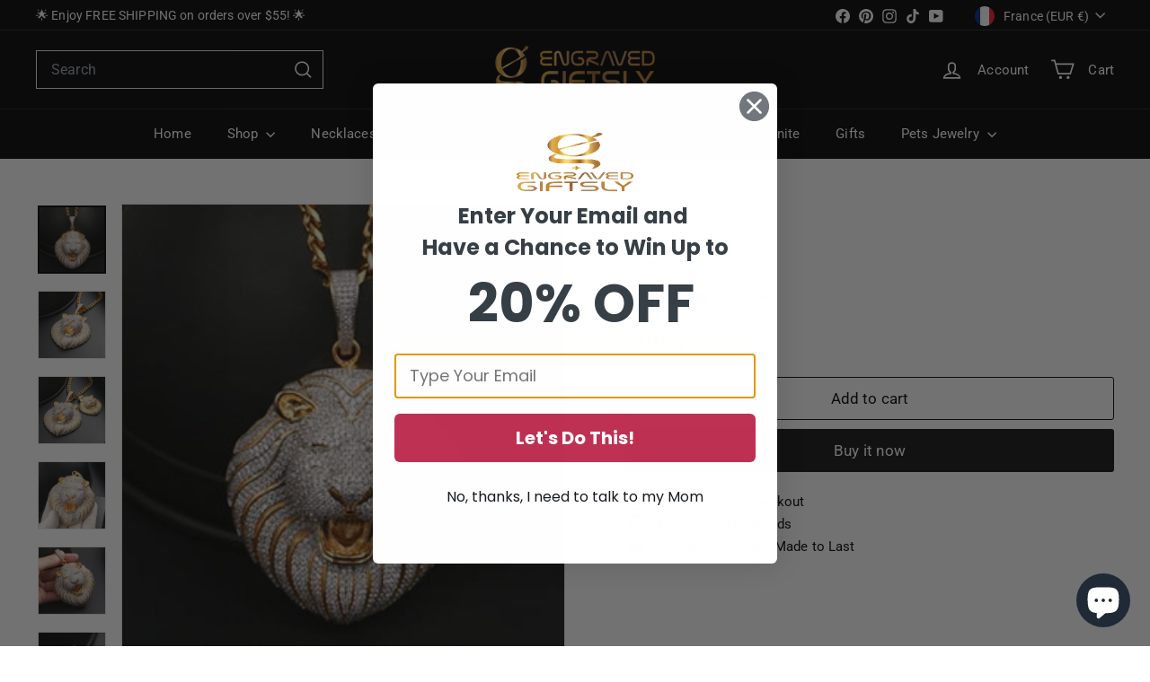

--- FILE ---
content_type: text/javascript
request_url: https://engravedgiftsly.com/cdn/shop/t/35/assets/section-background-image-text.js?v=21722524035606903071753691309
body_size: -482
content:
import{executeJSmodules}from"@archetype-themes/utils/utils";class BackgroundImage extends HTMLElement{connectedCallback(){const element=this.querySelector('[data-section-type="background-image"]');element.classList.remove("loading","loading--delayed"),element.classList.add("loaded"),Shopify.designMode&&element.hasAttribute("data-parallax")&&requestAnimationFrame(()=>{const scripts=this.querySelectorAll('script[type="module"]');scripts.length&&executeJSmodules(scripts)})}}customElements.define("background-image",BackgroundImage);
//# sourceMappingURL=/cdn/shop/t/35/assets/section-background-image-text.js.map?v=21722524035606903071753691309


--- FILE ---
content_type: text/javascript
request_url: https://cdn.shopify.com/shopifycloud/shop-js/modules/v2/chunk.modal_Bqo1IX5i.esm.js
body_size: 9354
content:
import{i as e,A as t,y as n,d as o,a as r,q as i,T as l,u as s,b as a,c,e as u,f as d,g as f,h as m,$ as p,F as h,j as g,P as v,k as y,D as w,l as x,m as b,n as T,o as E,p as R,r as L,s as O,t as _,S as k,v as M,I as D,w as P,_ as C,x as A,z as S,B as z}from"./chunk.common_DqeopNxI.esm.js";const F=Math.min,I=Math.max,H=Math.round,j=Math.floor,N=e=>({x:e,y:e}),V={left:"right",right:"left",bottom:"top",top:"bottom"},W={start:"end",end:"start"};function B(e,t,n){return I(e,F(t,n))}function U(e,t){return"function"==typeof e?e(t):e}function q(e){return e.split("-")[0]}function $(e){return e.split("-")[1]}function X(e){return"x"===e?"y":"x"}function Y(e){return"y"===e?"height":"width"}function Z(e){return["top","bottom"].includes(q(e))?"y":"x"}function G(e){return X(Z(e))}function J(e){return e.replace(/start|end/g,(e=>W[e]))}function K(e){return e.replace(/left|right|bottom|top/g,(e=>V[e]))}function Q(e){return"number"!=typeof e?function(e){return{top:0,right:0,bottom:0,left:0,...e}}(e):{top:e,right:e,bottom:e,left:e}}function ee(e){const{x:t,y:n,width:o,height:r}=e;return{width:o,height:r,top:n,left:t,right:t+o,bottom:n+r,x:t,y:n}}function te(e,t,n){let{reference:o,floating:r}=e;const i=Z(t),l=G(t),s=Y(l),a=q(t),c="y"===i,u=o.x+o.width/2-r.width/2,d=o.y+o.height/2-r.height/2,f=o[s]/2-r[s]/2;let m;switch(a){case"top":m={x:u,y:o.y-r.height};break;case"bottom":m={x:u,y:o.y+o.height};break;case"right":m={x:o.x+o.width,y:d};break;case"left":m={x:o.x-r.width,y:d};break;default:m={x:o.x,y:o.y}}switch($(t)){case"start":m[l]-=f*(n&&c?-1:1);break;case"end":m[l]+=f*(n&&c?-1:1)}return m}async function ne(e,t){var n;void 0===t&&(t={});const{x:o,y:r,platform:i,rects:l,elements:s,strategy:a}=e,{boundary:c="clippingAncestors",rootBoundary:u="viewport",elementContext:d="floating",altBoundary:f=!1,padding:m=0}=U(t,e),p=Q(m),h=s[f?"floating"===d?"reference":"floating":d],g=ee(await i.getClippingRect({element:null==(n=await(null==i.isElement?void 0:i.isElement(h)))||n?h:h.contextElement||await(null==i.getDocumentElement?void 0:i.getDocumentElement(s.floating)),boundary:c,rootBoundary:u,strategy:a})),v="floating"===d?{x:o,y:r,width:l.floating.width,height:l.floating.height}:l.reference,y=await(null==i.getOffsetParent?void 0:i.getOffsetParent(s.floating)),w=await(null==i.isElement?void 0:i.isElement(y))&&await(null==i.getScale?void 0:i.getScale(y))||{x:1,y:1},x=ee(i.convertOffsetParentRelativeRectToViewportRelativeRect?await i.convertOffsetParentRelativeRectToViewportRelativeRect({elements:s,rect:v,offsetParent:y,strategy:a}):v);return{top:(g.top-x.top+p.top)/w.y,bottom:(x.bottom-g.bottom+p.bottom)/w.y,left:(g.left-x.left+p.left)/w.x,right:(x.right-g.right+p.right)/w.x}}function oe(){return"undefined"!=typeof window}function re(e){return se(e)?(e.nodeName||"").toLowerCase():"#document"}function ie(e){var t;return(null==e||null==(t=e.ownerDocument)?void 0:t.defaultView)||window}function le(e){var t;return null==(t=(se(e)?e.ownerDocument:e.document)||window.document)?void 0:t.documentElement}function se(e){return!!oe()&&(e instanceof Node||e instanceof ie(e).Node)}function ae(e){return!!oe()&&(e instanceof Element||e instanceof ie(e).Element)}function ce(e){return!!oe()&&(e instanceof HTMLElement||e instanceof ie(e).HTMLElement)}function ue(e){return!(!oe()||"undefined"==typeof ShadowRoot)&&(e instanceof ShadowRoot||e instanceof ie(e).ShadowRoot)}function de(e){const{overflow:t,overflowX:n,overflowY:o,display:r}=ve(e);return/auto|scroll|overlay|hidden|clip/.test(t+o+n)&&!["inline","contents"].includes(r)}function fe(e){return["table","td","th"].includes(re(e))}function me(e){return[":popover-open",":modal"].some((t=>{try{return e.matches(t)}catch(e){return!1}}))}function pe(e){const t=he(),n=ae(e)?ve(e):e;return["transform","translate","scale","rotate","perspective"].some((e=>!!n[e]&&"none"!==n[e]))||!!n.containerType&&"normal"!==n.containerType||!t&&!!n.backdropFilter&&"none"!==n.backdropFilter||!t&&!!n.filter&&"none"!==n.filter||["transform","translate","scale","rotate","perspective","filter"].some((e=>(n.willChange||"").includes(e)))||["paint","layout","strict","content"].some((e=>(n.contain||"").includes(e)))}function he(){return!("undefined"==typeof CSS||!CSS.supports)&&CSS.supports("-webkit-backdrop-filter","none")}function ge(e){return["html","body","#document"].includes(re(e))}function ve(e){return ie(e).getComputedStyle(e)}function ye(e){return ae(e)?{scrollLeft:e.scrollLeft,scrollTop:e.scrollTop}:{scrollLeft:e.scrollX,scrollTop:e.scrollY}}function we(e){if("html"===re(e))return e;const t=e.assignedSlot||e.parentNode||ue(e)&&e.host||le(e);return ue(t)?t.host:t}function xe(e){const t=we(e);return ge(t)?e.ownerDocument?e.ownerDocument.body:e.body:ce(t)&&de(t)?t:xe(t)}function be(e,t,n){var o;void 0===t&&(t=[]),void 0===n&&(n=!0);const r=xe(e),i=r===(null==(o=e.ownerDocument)?void 0:o.body),l=ie(r);if(i){const e=Te(l);return t.concat(l,l.visualViewport||[],de(r)?r:[],e&&n?be(e):[])}return t.concat(r,be(r,[],n))}function Te(e){return e.parent&&Object.getPrototypeOf(e.parent)?e.frameElement:null}function Ee(e){const t=ve(e);let n=parseFloat(t.width)||0,o=parseFloat(t.height)||0;const r=ce(e),i=r?e.offsetWidth:n,l=r?e.offsetHeight:o,s=H(n)!==i||H(o)!==l;return s&&(n=i,o=l),{width:n,height:o,$:s}}function Re(e){return ae(e)?e:e.contextElement}function Le(e){const t=Re(e);if(!ce(t))return N(1);const n=t.getBoundingClientRect(),{width:o,height:r,$:i}=Ee(t);let l=(i?H(n.width):n.width)/o,s=(i?H(n.height):n.height)/r;return l&&Number.isFinite(l)||(l=1),s&&Number.isFinite(s)||(s=1),{x:l,y:s}}const Oe=N(0);function _e(e){const t=ie(e);return he()&&t.visualViewport?{x:t.visualViewport.offsetLeft,y:t.visualViewport.offsetTop}:Oe}function ke(e,t,n,o){void 0===t&&(t=!1),void 0===n&&(n=!1);const r=e.getBoundingClientRect(),i=Re(e);let l=N(1);t&&(o?ae(o)&&(l=Le(o)):l=Le(e));const s=function(e,t,n){return void 0===t&&(t=!1),!(!n||t&&n!==ie(e))&&t}(i,n,o)?_e(i):N(0);let a=(r.left+s.x)/l.x,c=(r.top+s.y)/l.y,u=r.width/l.x,d=r.height/l.y;if(i){const e=ie(i),t=o&&ae(o)?ie(o):o;let n=e,r=Te(n);for(;r&&o&&t!==n;){const e=Le(r),t=r.getBoundingClientRect(),o=ve(r),i=t.left+(r.clientLeft+parseFloat(o.paddingLeft))*e.x,l=t.top+(r.clientTop+parseFloat(o.paddingTop))*e.y;a*=e.x,c*=e.y,u*=e.x,d*=e.y,a+=i,c+=l,n=ie(r),r=Te(n)}}return ee({width:u,height:d,x:a,y:c})}function Me(e,t){const n=ye(e).scrollLeft;return t?t.left+n:ke(le(e)).left+n}function De(e,t,n){void 0===n&&(n=!1);const o=e.getBoundingClientRect();return{x:o.left+t.scrollLeft-(n?0:Me(e,o)),y:o.top+t.scrollTop}}function Pe(e,t,n){let o;if("viewport"===t)o=function(e,t){const n=ie(e),o=le(e),r=n.visualViewport;let i=o.clientWidth,l=o.clientHeight,s=0,a=0;if(r){i=r.width,l=r.height;const e=he();(!e||e&&"fixed"===t)&&(s=r.offsetLeft,a=r.offsetTop)}return{width:i,height:l,x:s,y:a}}(e,n);else if("document"===t)o=function(e){const t=le(e),n=ye(e),o=e.ownerDocument.body,r=I(t.scrollWidth,t.clientWidth,o.scrollWidth,o.clientWidth),i=I(t.scrollHeight,t.clientHeight,o.scrollHeight,o.clientHeight);let l=-n.scrollLeft+Me(e);const s=-n.scrollTop;return"rtl"===ve(o).direction&&(l+=I(t.clientWidth,o.clientWidth)-r),{width:r,height:i,x:l,y:s}}(le(e));else if(ae(t))o=function(e,t){const n=ke(e,!0,"fixed"===t),o=n.top+e.clientTop,r=n.left+e.clientLeft,i=ce(e)?Le(e):N(1);return{width:e.clientWidth*i.x,height:e.clientHeight*i.y,x:r*i.x,y:o*i.y}}(t,n);else{const n=_e(e);o={x:t.x-n.x,y:t.y-n.y,width:t.width,height:t.height}}return ee(o)}function Ce(e,t){const n=we(e);return!(n===t||!ae(n)||ge(n))&&("fixed"===ve(n).position||Ce(n,t))}function Ae(e,t,n){const o=ce(t),r=le(t),i="fixed"===n,l=ke(e,!0,i,t);let s={scrollLeft:0,scrollTop:0};const a=N(0);if(o||!o&&!i)if(("body"!==re(t)||de(r))&&(s=ye(t)),o){const e=ke(t,!0,i,t);a.x=e.x+t.clientLeft,a.y=e.y+t.clientTop}else r&&(a.x=Me(r));const c=!r||o||i?N(0):De(r,s);return{x:l.left+s.scrollLeft-a.x-c.x,y:l.top+s.scrollTop-a.y-c.y,width:l.width,height:l.height}}function Se(e){return"static"===ve(e).position}function ze(e,t){if(!ce(e)||"fixed"===ve(e).position)return null;if(t)return t(e);let n=e.offsetParent;return le(e)===n&&(n=n.ownerDocument.body),n}function Fe(e,t){const n=ie(e);if(me(e))return n;if(!ce(e)){let t=we(e);for(;t&&!ge(t);){if(ae(t)&&!Se(t))return t;t=we(t)}return n}let o=ze(e,t);for(;o&&fe(o)&&Se(o);)o=ze(o,t);return o&&ge(o)&&Se(o)&&!pe(o)?n:o||function(e){let t=we(e);for(;ce(t)&&!ge(t);){if(pe(t))return t;if(me(t))return null;t=we(t)}return null}(e)||n}const Ie={convertOffsetParentRelativeRectToViewportRelativeRect:function(e){let{elements:t,rect:n,offsetParent:o,strategy:r}=e;const i="fixed"===r,l=le(o),s=!!t&&me(t.floating);if(o===l||s&&i)return n;let a={scrollLeft:0,scrollTop:0},c=N(1);const u=N(0),d=ce(o);if((d||!d&&!i)&&(("body"!==re(o)||de(l))&&(a=ye(o)),ce(o))){const e=ke(o);c=Le(o),u.x=e.x+o.clientLeft,u.y=e.y+o.clientTop}const f=!l||d||i?N(0):De(l,a,!0);return{width:n.width*c.x,height:n.height*c.y,x:n.x*c.x-a.scrollLeft*c.x+u.x+f.x,y:n.y*c.y-a.scrollTop*c.y+u.y+f.y}},getDocumentElement:le,getClippingRect:function(e){let{element:t,boundary:n,rootBoundary:o,strategy:r}=e;const i=[..."clippingAncestors"===n?me(t)?[]:function(e,t){const n=t.get(e);if(n)return n;let o=be(e,[],!1).filter((e=>ae(e)&&"body"!==re(e))),r=null;const i="fixed"===ve(e).position;let l=i?we(e):e;for(;ae(l)&&!ge(l);){const t=ve(l),n=pe(l);n||"fixed"!==t.position||(r=null),(i?!n&&!r:!n&&"static"===t.position&&r&&["absolute","fixed"].includes(r.position)||de(l)&&!n&&Ce(e,l))?o=o.filter((e=>e!==l)):r=t,l=we(l)}return t.set(e,o),o}(t,this._c):[].concat(n),o],l=i[0],s=i.reduce(((e,n)=>{const o=Pe(t,n,r);return e.top=I(o.top,e.top),e.right=F(o.right,e.right),e.bottom=F(o.bottom,e.bottom),e.left=I(o.left,e.left),e}),Pe(t,l,r));return{width:s.right-s.left,height:s.bottom-s.top,x:s.left,y:s.top}},getOffsetParent:Fe,getElementRects:async function(e){const t=this.getOffsetParent||Fe,n=this.getDimensions,o=await n(e.floating);return{reference:Ae(e.reference,await t(e.floating),e.strategy),floating:{x:0,y:0,width:o.width,height:o.height}}},getClientRects:function(e){return Array.from(e.getClientRects())},getDimensions:function(e){const{width:t,height:n}=Ee(e);return{width:t,height:n}},getScale:Le,isElement:ae,isRTL:function(e){return"rtl"===ve(e).direction}};function He(e,t){return e.x===t.x&&e.y===t.y&&e.width===t.width&&e.height===t.height}function je(e,t,n,o){void 0===o&&(o={});const{ancestorScroll:r=!0,ancestorResize:i=!0,elementResize:l="function"==typeof ResizeObserver,layoutShift:s="function"==typeof IntersectionObserver,animationFrame:a=!1}=o,c=Re(e),u=r||i?[...c?be(c):[],...be(t)]:[];u.forEach((e=>{r&&e.addEventListener("scroll",n,{passive:!0}),i&&e.addEventListener("resize",n)}));const d=c&&s?function(e,t){let n,o=null;const r=le(e);function i(){var e;clearTimeout(n),null==(e=o)||e.disconnect(),o=null}return function l(s,a){void 0===s&&(s=!1),void 0===a&&(a=1),i();const c=e.getBoundingClientRect(),{left:u,top:d,width:f,height:m}=c;if(s||t(),!f||!m)return;const p={rootMargin:-j(d)+"px "+-j(r.clientWidth-(u+f))+"px "+-j(r.clientHeight-(d+m))+"px "+-j(u)+"px",threshold:I(0,F(1,a))||1};let h=!0;function g(t){const o=t[0].intersectionRatio;if(o!==a){if(!h)return l();o?l(!1,o):n=setTimeout((()=>{l(!1,1e-7)}),1e3)}1!==o||He(c,e.getBoundingClientRect())||l(),h=!1}try{o=new IntersectionObserver(g,{...p,root:r.ownerDocument})}catch(e){o=new IntersectionObserver(g,p)}o.observe(e)}(!0),i}(c,n):null;let f,m=-1,p=null;l&&(p=new ResizeObserver((e=>{let[o]=e;o&&o.target===c&&p&&(p.unobserve(t),cancelAnimationFrame(m),m=requestAnimationFrame((()=>{var e;null==(e=p)||e.observe(t)}))),n()})),c&&!a&&p.observe(c),p.observe(t));let h=a?ke(e):null;return a&&function t(){const o=ke(e);h&&!He(h,o)&&n();h=o,f=requestAnimationFrame(t)}(),n(),()=>{var e;u.forEach((e=>{r&&e.removeEventListener("scroll",n),i&&e.removeEventListener("resize",n)})),null==d||d(),null==(e=p)||e.disconnect(),p=null,a&&cancelAnimationFrame(f)}}const Ne=function(e){return void 0===e&&(e=0),{name:"offset",options:e,async fn(t){var n,o;const{x:r,y:i,placement:l,middlewareData:s}=t,a=await async function(e,t){const{placement:n,platform:o,elements:r}=e,i=await(null==o.isRTL?void 0:o.isRTL(r.floating)),l=q(n),s=$(n),a="y"===Z(n),c=["left","top"].includes(l)?-1:1,u=i&&a?-1:1,d=U(t,e);let{mainAxis:f,crossAxis:m,alignmentAxis:p}="number"==typeof d?{mainAxis:d,crossAxis:0,alignmentAxis:null}:{mainAxis:0,crossAxis:0,alignmentAxis:null,...d};return s&&"number"==typeof p&&(m="end"===s?-1*p:p),a?{x:m*u,y:f*c}:{x:f*c,y:m*u}}(t,e);return l===(null==(n=s.offset)?void 0:n.placement)&&null!=(o=s.arrow)&&o.alignmentOffset?{}:{x:r+a.x,y:i+a.y,data:{...a,placement:l}}}}},Ve=function(e){return void 0===e&&(e={}),{name:"shift",options:e,async fn(t){const{x:n,y:o,placement:r}=t,{mainAxis:i=!0,crossAxis:l=!1,limiter:s={fn:e=>{let{x:t,y:n}=e;return{x:t,y:n}}},...a}=U(e,t),c={x:n,y:o},u=await ne(t,a),d=Z(q(r)),f=X(d);let m=c[f],p=c[d];if(i){const e="y"===f?"bottom":"right";m=B(m+u["y"===f?"top":"left"],m,m-u[e])}if(l){const e="y"===d?"bottom":"right";p=B(p+u["y"===d?"top":"left"],p,p-u[e])}const h=s.fn({...t,[f]:m,[d]:p});return{...h,data:{x:h.x-n,y:h.y-o}}}}},We=function(e){return void 0===e&&(e={}),{name:"flip",options:e,async fn(t){var n,o;const{placement:r,middlewareData:i,rects:l,initialPlacement:s,platform:a,elements:c}=t,{mainAxis:u=!0,crossAxis:d=!0,fallbackPlacements:f,fallbackStrategy:m="bestFit",fallbackAxisSideDirection:p="none",flipAlignment:h=!0,...g}=U(e,t);if(null!=(n=i.arrow)&&n.alignmentOffset)return{};const v=q(r),y=Z(s),w=q(s)===s,x=await(null==a.isRTL?void 0:a.isRTL(c.floating)),b=f||(w||!h?[K(s)]:function(e){const t=K(e);return[J(e),t,J(t)]}(s)),T="none"!==p;!f&&T&&b.push(...function(e,t,n,o){const r=$(e);let i=function(e,t,n){const o=["left","right"],r=["right","left"],i=["top","bottom"],l=["bottom","top"];switch(e){case"top":case"bottom":return n?t?r:o:t?o:r;case"left":case"right":return t?i:l;default:return[]}}(q(e),"start"===n,o);return r&&(i=i.map((e=>e+"-"+r)),t&&(i=i.concat(i.map(J)))),i}(s,h,p,x));const E=[s,...b],R=await ne(t,g),L=[];let O=(null==(o=i.flip)?void 0:o.overflows)||[];if(u&&L.push(R[v]),d){const e=function(e,t,n){void 0===n&&(n=!1);const o=$(e),r=G(e),i=Y(r);let l="x"===r?o===(n?"end":"start")?"right":"left":"start"===o?"bottom":"top";return t.reference[i]>t.floating[i]&&(l=K(l)),[l,K(l)]}(r,l,x);L.push(R[e[0]],R[e[1]])}if(O=[...O,{placement:r,overflows:L}],!L.every((e=>e<=0))){var _,k;const e=((null==(_=i.flip)?void 0:_.index)||0)+1,t=E[e];if(t)return{data:{index:e,overflows:O},reset:{placement:t}};let n=null==(k=O.filter((e=>e.overflows[0]<=0)).sort(((e,t)=>e.overflows[1]-t.overflows[1]))[0])?void 0:k.placement;if(!n)switch(m){case"bestFit":{var M;const e=null==(M=O.filter((e=>{if(T){const t=Z(e.placement);return t===y||"y"===t}return!0})).map((e=>[e.placement,e.overflows.filter((e=>e>0)).reduce(((e,t)=>e+t),0)])).sort(((e,t)=>e[1]-t[1]))[0])?void 0:M[0];e&&(n=e);break}case"initialPlacement":n=s}if(r!==n)return{reset:{placement:n}}}return{}}}},Be=e=>({name:"arrow",options:e,async fn(t){const{x:n,y:o,placement:r,rects:i,platform:l,elements:s,middlewareData:a}=t,{element:c,padding:u=0}=U(e,t)||{};if(null==c)return{};const d=Q(u),f={x:n,y:o},m=G(r),p=Y(m),h=await l.getDimensions(c),g="y"===m,v=g?"top":"left",y=g?"bottom":"right",w=g?"clientHeight":"clientWidth",x=i.reference[p]+i.reference[m]-f[m]-i.floating[p],b=f[m]-i.reference[m],T=await(null==l.getOffsetParent?void 0:l.getOffsetParent(c));let E=T?T[w]:0;E&&await(null==l.isElement?void 0:l.isElement(T))||(E=s.floating[w]||i.floating[p]);const R=x/2-b/2,L=E/2-h[p]/2-1,O=F(d[v],L),_=F(d[y],L),k=O,M=E-h[p]-_,D=E/2-h[p]/2+R,P=B(k,D,M),C=!a.arrow&&null!=$(r)&&D!==P&&i.reference[p]/2-(D<k?O:_)-h[p]/2<0,A=C?D<k?D-k:D-M:0;return{[m]:f[m]+A,data:{[m]:P,centerOffset:D-P-A,...C&&{alignmentOffset:A}},reset:C}}}),Ue=(e,t,n)=>{const o=new Map,r={platform:Ie,...n},i={...r.platform,_c:o};return(async(e,t,n)=>{const{placement:o="bottom",strategy:r="absolute",middleware:i=[],platform:l}=n,s=i.filter(Boolean),a=await(null==l.isRTL?void 0:l.isRTL(t));let c=await l.getElementRects({reference:e,floating:t,strategy:r}),{x:u,y:d}=te(c,o,a),f=o,m={},p=0;for(let n=0;n<s.length;n++){const{name:i,fn:h}=s[n],{x:g,y:v,data:y,reset:w}=await h({x:u,y:d,initialPlacement:o,placement:f,strategy:r,middlewareData:m,rects:c,platform:l,elements:{reference:e,floating:t}});u=null!=g?g:u,d=null!=v?v:d,m={...m,[i]:{...m[i],...y}},w&&p<=50&&(p++,"object"==typeof w&&(w.placement&&(f=w.placement),w.rects&&(c=!0===w.rects?await l.getElementRects({reference:e,floating:t,strategy:r}):w.rects),({x:u,y:d}=te(c,f,a))),n=-1)}return{x:u,y:d,placement:f,strategy:r,middlewareData:m}})(e,t,{...r,platform:i})};function qe(t){return(t.ownerDocument.defaultView||e).devicePixelRatio||1}function $e(e,t){const n=qe(e);return Math.round(t*n)/n}function Xe(e){const o=t(e);return n((()=>{o.current=e})),o}const Ye=["right","left","bottom","top"],Ze=({anchorTo:y,children:w,headerLogo:x,headerTitle:b,hideHeader:T=!1,disableMinWidth:E=!1,key:R,modalTitle:L="Sign in with Shop",onDismiss:O,onModalInViewport:_,popupDisabled:k,type:M,variant:D,visible:P})=>{var C,A,S;const{dispatch:z,modalDismissible:F}=s(),I=t(null),[H,j]=o(null),N=t(null),V=t(null),W=t(null),[B,U]=o(!1),{instanceId:q}=a(),$=t(null),{floatingStyles:X,middlewareData:Y,refs:Z,update:G}=function(e={}){const{placement:s="bottom",strategy:a="absolute",middleware:c=[],platform:u,elements:{reference:d,floating:f}={},transform:m=!0,whileElementsMounted:p,open:h}=e,[g,v]=o({x:0,y:0,strategy:a,placement:s,middlewareData:{},isPositioned:!1}),[y,w]=o(c);r(y,c)||w(c);const[x,b]=o(null),[T,E]=o(null),R=i((e=>{e!==k.current&&(k.current=e,b(e))}),[]),L=i((e=>{e!==M.current&&(M.current=e,E(e))}),[]),O=d||x,_=f||T,k=t(null),M=t(null),D=t(g),P=null!=p,C=Xe(p),A=Xe(u),S=i((()=>{if(!k.current||!M.current)return;const e={placement:s,strategy:a,middleware:y};A.current&&(e.platform=A.current),Ue(k.current,M.current,e).then((e=>{const t=Object.assign(Object.assign({},e),{isPositioned:!0});z.current&&!r(D.current,t)&&(D.current=t,v(t))})).catch((e=>{console.error("error caught during computePosition",e)}))}),[y,s,a,A]);n((()=>{!1===h&&D.current.isPositioned&&(D.current.isPositioned=!1,v((e=>Object.assign(Object.assign({},e),{isPositioned:!1}))))}),[h]);const z=t(!1);n((()=>(z.current=!0,()=>{z.current=!1})),[]),n((()=>{if(O&&(k.current=O),_&&(M.current=_),O&&_){if(C.current)return C.current(O,_,S);S()}}),[O,_,S,C,P]);const F=l((()=>({reference:k,floating:M,setReference:R,setFloating:L})),[R,L]),I=l((()=>({reference:O,floating:_})),[O,_]),H=l((()=>{const e={position:a,left:0,top:0};if(!I.floating)return e;const t=$e(I.floating,g.x),n=$e(I.floating,g.y);return m?Object.assign(Object.assign(Object.assign({},e),{transform:`translate(${t}px, ${n}px)`}),qe(I.floating)>=1.5&&{willChange:"transform"}):{position:a,left:t,top:n}}),[a,m,I.floating,g.x,g.y]);return l((()=>Object.assign(Object.assign({},g),{update:S,refs:F,elements:I,floatingStyles:H})),[g,S,F,I,H])}({middleware:[We({crossAxis:!1,fallbackPlacements:Ye.slice(1)}),Ve({padding:30}),Ne(30),(J={element:N,padding:28},{name:"arrow",options:J,fn(e){const{element:t,padding:n}=J;return t&&(o=t,{}.hasOwnProperty.call(o,"current"))?null!=t.current?Be({element:t.current,padding:n}).fn(e):{}:t?Be({element:t,padding:n}).fn(e):{};var o}})],placement:Ye[0],whileElementsMounted:je});var J;n((()=>{if(y){let e;e="string"==typeof y?c.querySelector(y):y.current,j(e),Z.setReference(e),G()}}),[y,Z,G]),null===$.current&&($.current=c.documentElement.style.overflow),!V.current&&u()&&(V.current=new IntersectionObserver((t=>{for(const n of t){n.boundingClientRect.top<0&&e.scrollTo({top:0,left:0}),n.isIntersecting&&(null==_||_())}}))),!I.current&&u()&&(I.current=new IntersectionObserver((t=>{var n;for(const o of t){if(o.boundingClientRect.top<0&&e.scrollTo({top:0,left:0}),!o.isIntersecting&&o.target.offsetTop){const t=((null==H?void 0:H.offsetHeight)||0)+((null===(n=W.current)||void 0===n?void 0:n.offsetHeight)||0)/2+30;e.scrollTo({top:o.target.offsetTop-t})}}}))),n((()=>()=>{V.current&&V.current.disconnect(),I.current&&I.current.disconnect()}),[]);const{isDesktop:K}=d(),Q=l((()=>H&&!k&&K?"dynamic":"center"),[H,K,k]);n((()=>{const e=c.documentElement,t=null==e?void 0:e.style.overflow;return()=>{t&&e?e.style.overflow=t:e.style.removeProperty("overflow")}}),[]);const ee=i((e=>{F&&(O(e),c.documentElement.style.overflow=$.current||"")}),[F,O]);n((()=>{function t({key:e}){"Escape"!==e&&"Esc"!==e||ee("keyboard")}return e.addEventListener("keydown",t),()=>{e.removeEventListener("keydown",t)}}),[ee]),n((()=>{P?(c.documentElement.style.overflow="hidden",V.current&&W.current&&V.current.observe(W.current),I.current&&H&&I.current.observe(H)):(V.current&&W.current&&V.current.unobserve(W.current),I.current&&H&&I.current.unobserve(H),c.documentElement.style.overflow=$.current||"")}),[H,ee,P]),n((()=>{var e;if(!P)return void U(!1);const t=()=>{U(!0)};return null===(e=W.current)||void 0===e||e.addEventListener("transitionend",t,{once:!0}),()=>{var e;null===(e=W.current)||void 0===e||e.removeEventListener("transitionend",t)}}),[P]),n((()=>{if(P){const e=setTimeout((()=>{z({type:"modalDismissible"})}),400);return()=>{clearTimeout(e)}}}),[z,P]);const te=f("fixed inset-0 z-10 bg-overlay transition-opacity duration-400 ease-cubic-modal motion-reduce_duration-0",P?"opacity-100":"opacity-0"),ne=f("fixed inset-0 z-max overflow-hidden","center"===Q&&"flex items-center justify-center",P?"visible":"pointer-events-none invisible");let oe="";"checkoutModal"===D&&(oe="wide"===M?"max-w-100 sm_max-w-none":"max-w-85 sm_max-w-none");const re=f("relative z-50 bg-white transition duration-400 ease-cubic-modal will-change-transform focus_outline-none focus_outline-0 motion-reduce_duration-0 sm_absolute sm_inset-x-0 sm_bottom-0 sm_top-auto sm_rounded-b-none",P?"opacity-100 sm_translate-y-0":"opacity-0 sm_translate-y-full","dynamic"===Q&&P?"scale-100":"","dynamic"!==Q||P?"":"scale-0 sm_scale-100",!E&&("wide"===M?"min-w-100":"min-w-85"),oe,!T&&"rounded-xxl"),ie=f("relative overflow-hidden sm_rounded-b-none",!T&&"rounded-xxl"),le=l((()=>{var e,t,n,o,r,i,l,s;if("center"===Q)return null;const a={right:{top:null===(e=Y.arrow)||void 0===e?void 0:e.y,left:(null===(t=Y.arrow)||void 0===t?void 0:t.x)||"-10px"},left:{top:null===(n=Y.arrow)||void 0===n?void 0:n.y,right:(null===(o=Y.arrow)||void 0===o?void 0:o.x)||"-10px"},bottom:{top:"-10px",left:(null===(r=Y.arrow)||void 0===r?void 0:r.x)||"-10px"},top:{bottom:"-10px",left:(null===(i=Y.arrow)||void 0===i?void 0:i.x)||"-10px"}},c=Ye[(null===(s=null===(l=Y.flip)||void 0===l?void 0:l.overflows)||void 0===s?void 0:s.length)||0],u=a[c],d=f("absolute z-30 block size-6 rotate-45 rounded-xs duration-400 ease-cubic-modal sm_hidden","top"===c?"bg-grayscale-l4":"bg-white");return m("div",{className:d,"data-testid":"authorize-modal-arrow",ref:N,style:u})}),[null===(C=Y.arrow)||void 0===C?void 0:C.x,null===(A=Y.arrow)||void 0===A?void 0:A.y,null===(S=Y.flip)||void 0===S?void 0:S.overflows,Q]),se="dynamic"===Q?X:void 0,ae=P?{}:{"aria-hidden":!0};return p(m(v,{instanceId:q,type:"modal",variant:D,children:m("div",{className:ne,"data-testid":"authorize-modal-container","data-variant":M,children:[m("div",Object.assign({},ae,{className:te,"data-testid":"authorize-modal-overlay",onClick:()=>ee("overlay")})),m(h,Object.assign({as:"section",disabled:!B,"aria-modal":"true"},ae,{"aria-label":L,className:re,"data-testid":"authorize-modal","data-visible":P,part:"modal",ref:e=>{W.current=e,H&&(Z.setFloating(e),G())},role:"dialog",style:se,children:[m("div",{className:ie,children:[!T&&m(g,{headerTitle:b,headerLogo:x,onDismiss:ee}),w]}),le]}))]})},R),c.body)},Ge=()=>m(y,{children:[m("div",{class:"animate-pulse px-4 py-1 pb-6","data-testid":"loading-skeleton",children:[m("div",{class:"flex items-center pb-3",children:[m("div",{class:"mr-3 size-6 rounded-max bg-grayscale-l2"}),m("div",{class:"mr-20 h-3 flex-1 rounded-md bg-grayscale-l2"})]}),m("div",{class:"h-10 rounded-md bg-grayscale-l2"})]}),m("div",{class:"h-10 animate-pulse bg-grayscale-l3"})]}),Je=({children:e})=>{const{uiRendered:t}=s();return m(y,{children:[!t&&m(Ge,{}),m("div",{children:e})]})},Ke=["api_unavailable","captcha_challenge","retriable_server_error"],Qe=[/existing customer \d+ on shop \d+ has a conflicting provider subject associated: existing '([^']+)' != incoming '([^']+)'/,/no_prequalification_amount_available/];function et(e,t){return!(Ke.includes(e)||Qe.some((e=>e.test(t))))}const tt=w((({activator:e,allowAttribute:o,anchorTo:r,autoOpen:l,disableDefaultIframeResizing:a=!1,insideModal:u=!0,keepModalOpen:d=!1,modalHeaderTitle:f,modalHeaderVisible:p=!0,onComplete:h,onCustomFlowSideEffect:g,onError:v,onLoaded:y,onModalVisibleChange:w,onResizeIframe:F,onStripeLinkUserFound:I,onPromptChange:H,onPromptContinue:j,proxy:N,renderInline:V=!1,sandbox:W=!1,scrolling:B,src:U,storefrontOrigin:q,modalType:$,variant:X},Y)=>{const{dispatch:Z,loaded:G,modalVisible:J}=s(),{leaveBreadcrumb:K,notify:Q}=x(),ee=b(),{clearLoadTimeout:te,initLoadTimeout:ne}=T(),{trackPageImpression:oe,trackPostMessageTransmission:re}=E(),{recordCounter:ie}=R(),le=t(null),se=L(J),ae=i((e=>{Z({type:"showModal",reason:e})}),[Z]),ce=i((({dismissMethod:t,reason:n})=>{J&&(Z({type:"hideModal",reason:n,dismissMethod:t}),(null==e?void 0:e.current)&&nt(e)&&e.current.focus())}),[e,Z,J]);n((()=>{const t=z((function(){ae("user_button_clicked")}),150,!0),n=e;if((null==n?void 0:n.current)&&nt(n))return n.current.addEventListener("click",t),()=>{var e;null===(e=n.current)||void 0===e||e.removeEventListener("click",t)}}),[e,ae]);const ue=i((()=>{P({iframe:le.current,src:U})}),[U]),{destroy:de,waitForMessage:fe}=O({includeCore:N,onClose:()=>ce({dismissMethod:"auto",reason:"event_close_requested"}),onComplete:e=>C(void 0,void 0,void 0,(function*(){!d&&u&&ce({dismissMethod:"auto",reason:"event_completed"}),yield null==h?void 0:h(e)})),onCustomFlowSideEffect:g,onError:e=>{const{message:t,code:n}=e;et(n,t)?(K("authorize error",{code:n,message:t},"state"),Q(new A(t,"AuthorizeError"))):(ie("shop_js_handle_silent_error",{attributes:{errorCode:n}}),K("silent error",{code:n},"state")),te(),null==v||v(e)},onLoaded:e=>{Z({type:"loaded",payload:{autoOpen:Boolean(l),sessionDetected:e.userFound}}),null==y||y(e),te()},onUnloaded:()=>{Z({type:"reset"})},onResizeIframe:e=>{a||le.current&&(le.current.style.height=`${e.height}px`),e.height>0&&Z({type:"uiRendered"}),null==F||F(e)},onShopUserMatched:()=>{ee("shopusermatched"),K("shop user matched",{},"state")},onShopUserNotMatched:({apiError:e})=>{ee("shopusernotmatched",e&&{apiError:e}),K("shop user not matched",{},"state")},onStripeLinkUserFound:e=>{K("stripe link user found - raw event",{event:e},"state");const t={email:null==e?void 0:e.email,phone:null==e?void 0:e.phone};t.email||K("stripe link user found - missing email",{event:e,detail:t},"error"),ee("stripelinkuserfound",t),K("stripe link user found",{email:null==e?void 0:e.email,phone:null==e?void 0:e.phone},"state"),null==I||I(e)},onPromptChange:()=>{null==H||H()},onPromptContinue:()=>{null==j||j()},source:le,storefrontOrigin:q});n((()=>()=>{le.current&&de()}),[de]);const me=i(((e,...t)=>C(void 0,[e,...t],void 0,(function*(e,{afterLoaded:t=!1}={}){var n;t&&!G&&(yield fe("loaded")),S({contentWindow:null===(n=le.current)||void 0===n?void 0:n.contentWindow,event:e,onMessageSent:e=>re({direction:"outgoing",event:e})})}))),[G,re,fe]);n((()=>{var e;if(J!==se)if(J){try{me({type:"sheetmodalopened"},{afterLoaded:!0}),ee("modalopened")}catch(e){Q(new Error(`Error before calling onModalVisibleChange(true): ${e}`))}null==w||w(!0)}else me({type:"sheetmodalclosed"},{afterLoaded:!0}),ee("modalclosed"),null==w||w(!1),null===(e=c.querySelector("com-1password-notification"))||void 0===e||e.remove()}),[ee,J,Q,w,me,se]),_(Y,(()=>({close:ce,iframeRef:le,open:ae,postMessage:me,reload:ue,waitForMessage:fe})),[ce,ae,me,ue,fe]),n((()=>{ne(),K("Iframe url updated",{src:U},"state")}),[ne,K,U]),n((()=>{J&&oe({page:"AUTHORIZE_MODAL"})}),[J,oe]),n((()=>{P({iframe:le.current,src:U})}),[U]);const pe=()=>{oe({page:"AUTHORIZE_MODAL_IN_VIEWPORT",allowDuplicates:!0}),K("modal in viewport",{},"state")},he=m("iframe",{allow:o||"publickey-credentials-get *",className:"relative z-40 m-auto w-full border-none",ref:e=>{e&&(le.current=e,e.getAttribute("src")||e.setAttribute("src",U))},tabIndex:0,scrolling:B,"data-testid":"authorize-iframe",sandbox:W?"allow-top-navigation allow-scripts allow-same-origin allow-forms":void 0}),ge=f?m(k,{className:"size-8 text-purple-primary"}):m(M,{className:"h-4-5 text-purple-primary"});return V?m(D,{anchorTo:r,headerLogo:ge,headerTitle:f,hideHeader:!p,onDismiss:e=>ce({dismissMethod:e,reason:"user_dismissed"}),visible:J,children:m(Je,{children:he})}):u?m(Ze,{anchorTo:r,headerLogo:ge,headerTitle:f,hideHeader:!p,onDismiss:e=>ce({dismissMethod:e,reason:"user_dismissed"}),onModalInViewport:pe,type:$,variant:X,visible:J,children:m(Je,{children:he})}):he}));function nt(e){return Object.prototype.hasOwnProperty.call(e,"current")}tt.displayName="AuthorizeIframe";export{tt as A,Ze as M,et as i};
//# sourceMappingURL=chunk.modal_Bqo1IX5i.esm.js.map
